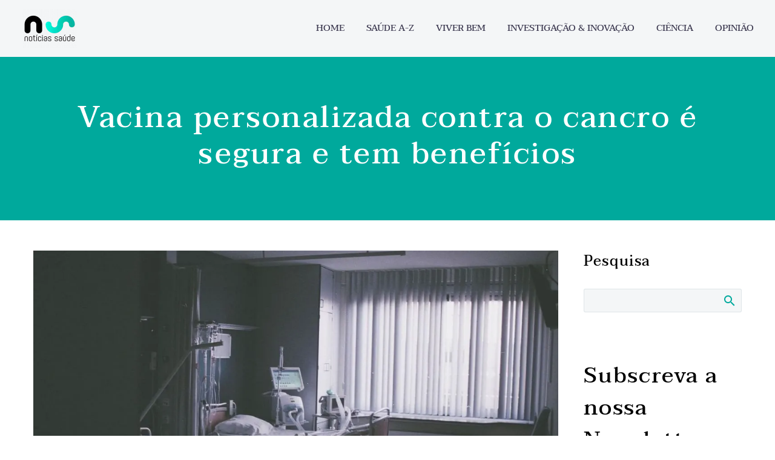

--- FILE ---
content_type: text/css
request_url: https://noticiassaude.pt/wp-content/uploads/elementor/css/post-20955.css?ver=1765127786
body_size: 11861
content:
.elementor-20955 .elementor-element.elementor-element-d2feb39:not(.elementor-motion-effects-element-type-background), .elementor-20955 .elementor-element.elementor-element-d2feb39 > .elementor-motion-effects-container > .elementor-motion-effects-layer{background-color:#FFFFFF;}.elementor-20955 .elementor-element.elementor-element-d2feb39{transition:background 0.3s, border 0.3s, border-radius 0.3s, box-shadow 0.3s;padding:35px 0px 80px 0px;}.elementor-20955 .elementor-element.elementor-element-d2feb39 > .elementor-background-overlay{transition:background 0.3s, border-radius 0.3s, opacity 0.3s;}.elementor-20955 .elementor-element.elementor-element-254937f > .elementor-container > .elementor-row > .elementor-column > .elementor-widget-wrap{align-content:flex-end;align-items:flex-end;}.elementor-20955 .elementor-element.elementor-element-254937f > .elementor-container{min-height:70px;}.elementor-20955 .elementor-element.elementor-element-254937f{border-style:solid;border-width:0px 0px 3px 0px;border-color:#EDF2F4;transition:background 0.3s, border 0.3s, border-radius 0.3s, box-shadow 0.3s;margin-top:0px;margin-bottom:0px;}.elementor-20955 .elementor-element.elementor-element-254937f > .elementor-background-overlay{transition:background 0.3s, border-radius 0.3s, opacity 0.3s;}.elementor-20955 .elementor-element.elementor-element-2117f18{width:auto;max-width:auto;bottom:-3px;}body:not(.rtl) .elementor-20955 .elementor-element.elementor-element-2117f18{left:0px;}body.rtl .elementor-20955 .elementor-element.elementor-element-2117f18{right:0px;}.elementor-20955 .elementor-element.elementor-element-2117f18 > .elementor-widget-container{border-style:solid;border-width:0px 0px 3px 0px;border-color:#EC2D2F;}.elementor-20955 .elementor-element.elementor-element-a1f4928 > .elementor-widget-container{margin:0px 0px -15px 0px;}.elementor-20955 .elementor-element.elementor-element-a1f4928{text-align:right;}.elementor-20955 .elementor-element.elementor-element-a1f4928 .elementor-heading-title{color:#EDF2F4;}.elementor-20955 .elementor-element.elementor-element-c0d72f8 .bloglist .post-item .post-img a:hover::before{background:rgba(255, 255, 255, 0.8) !important;}.elementor-20955 .elementor-element.elementor-element-c0d72f8 .bloglist .post-img a:hover:after{opacity:1 !important;}.elementor-20955 .elementor-element.elementor-element-c0d72f8 > .elementor-widget-container{margin:60px 0px 0px 0px;}.elementor-20955 .elementor-element.elementor-element-c0d72f8 .bloglist.blog-style-compact .gem-compact-item-image img{width:183px;height:auto;}.elementor-20955 .elementor-element.elementor-element-c0d72f8 .bloglist.blog-style-compact a:hover::before{width:183px;height:auto;}.elementor-20955 .elementor-element.elementor-element-c0d72f8 .bloglist.blog-style-compact .gem-compact-item-left{min-width:183px;max-width:183px;}.elementor-20955 .elementor-element.elementor-element-c0d72f8 .bloglist.blog-style-compact .gem-compact-item-right{max-height:183px;}.elementor-20955 .elementor-element.elementor-element-c0d72f8 .bloglist.blog-style-compact .full-meta .gem-compact-item-content{max-height:calc(183px / 1.5);}.elementor-20955 .elementor-element.elementor-element-c0d72f8 .bloglist.blog-style-compact .no-meta .gem-compact-item-content{max-height:calc(183px / 1.3);}.elementor-20955 .elementor-element.elementor-element-c0d72f8 .bloglist .post-item:not(.sticky) .post-img{opacity:calc(100/100);}.elementor-20955 .elementor-element.elementor-element-c0d72f8 .bloglist .post-item:not(.sticky) .post-img a:after{background-color:#3c3950;}.elementor-20955 .elementor-element.elementor-element-c0d72f8 .bloglist .post-item:not(.sticky) .post-meta-author{font-size:13px;color:#99A9B5 !important;}.elementor-20955 .elementor-element.elementor-element-c0d72f8 .bloglist .post-item:not(.sticky) .caption-container{padding:0px 0px 0px 0px;}.elementor-20955 .elementor-element.elementor-element-c0d72f8 .bloglist:not(.blog-style-compact-2) .post-item:not(.sticky) .post-title{margin-top:calc(50px - 50px);margin-bottom:calc(15px - 20px);}.elementor-20955 .elementor-element.elementor-element-c0d72f8 .bloglist.blog-style-compact-2 .post-item:not(.sticky) .post-title{margin-top:50px;margin-bottom:15px;}.elementor-20955 .elementor-element.elementor-element-c0d72f8 .bloglist .post-item:not(.sticky) .summary{margin-bottom:0px;}.elementor-20955 .elementor-element.elementor-element-c0d72f8 .bloglist-pagination .gem-pagination{margin-top:100px;}.elementor-20955 .elementor-element.elementor-element-c0d72f8 .gem-pagination .prev i, .elementor-20955 .elementor-element.elementor-element-c0d72f8 .gem-pagination .next i{font-size:24px;}.elementor-20955 .elementor-element.elementor-element-c0d72f8 .gem-pagination .prev svg, .elementor-20955 .elementor-element.elementor-element-c0d72f8 .gem-pagination .next svg{width:24px;height:24px;}.elementor-20955 .elementor-element.elementor-element-c0d72f8 .bloglist .post-footer-sharing .gem-button-container .gem-button{margin-right:13px;}.elementor-20955 .elementor-element.elementor-element-c0d72f8 .bloglist .post-footer-sharing .gem-button i{font-size:20px;}.elementor-20955 .elementor-element.elementor-element-c0d72f8 .bloglist .post-footer-sharing .gem-button .elementor-icon{font-size:20px;color:#ffffff;}.elementor-20955 .elementor-element.elementor-element-c0d72f8 .bloglist .post-footer-sharing .gem-button{width:30px;height:30px;border-radius:3px 3px 3px 3px;}.elementor-20955 .elementor-element.elementor-element-c0d72f8 .bloglist .post-footer-sharing .gem-button:hover .elementor-icon{color:#ffffff;}.elementor-20955 .elementor-element.elementor-element-c0d72f8 .bloglist .sharing-popup .socials-sharing a.socials-item{color:#99a9b5;}.elementor-20955 .elementor-element.elementor-element-d6962c1 .bloglist .post-item .post-img a:hover::before{background:rgba(255, 255, 255, 0.8) !important;}.elementor-20955 .elementor-element.elementor-element-d6962c1 .bloglist .post-img a:hover:after{opacity:1 !important;}.elementor-20955 .elementor-element.elementor-element-d6962c1 > .elementor-widget-container{margin:60px 0px 0px 0px;}.elementor-20955 .elementor-element.elementor-element-d6962c1 .bloglist.blog-style-compact .gem-compact-item-image img{width:183px;height:auto;}.elementor-20955 .elementor-element.elementor-element-d6962c1 .bloglist.blog-style-compact a:hover::before{width:183px;height:auto;}.elementor-20955 .elementor-element.elementor-element-d6962c1 .bloglist.blog-style-compact .gem-compact-item-left{min-width:183px;max-width:183px;}.elementor-20955 .elementor-element.elementor-element-d6962c1 .bloglist.blog-style-compact .gem-compact-item-right{max-height:183px;}.elementor-20955 .elementor-element.elementor-element-d6962c1 .bloglist.blog-style-compact .full-meta .gem-compact-item-content{max-height:calc(183px / 1.5);}.elementor-20955 .elementor-element.elementor-element-d6962c1 .bloglist.blog-style-compact .no-meta .gem-compact-item-content{max-height:calc(183px / 1.3);}.elementor-20955 .elementor-element.elementor-element-d6962c1 .bloglist .post-item:not(.sticky) .post-img{opacity:calc(100/100);}.elementor-20955 .elementor-element.elementor-element-d6962c1 .bloglist .post-item:not(.sticky) .post-img a:after{background-color:#3c3950;}.elementor-20955 .elementor-element.elementor-element-d6962c1 .bloglist .post-item:not(.sticky) .post-meta-author{font-size:13px;color:#99A9B5 !important;}.elementor-20955 .elementor-element.elementor-element-d6962c1 .bloglist .post-item:not(.sticky) .caption-container{padding:0px 0px 0px 0px;}.elementor-20955 .elementor-element.elementor-element-d6962c1 .bloglist:not(.blog-style-compact-2) .post-item:not(.sticky) .post-title{margin-top:calc(50px - 50px);margin-bottom:calc(15px - 20px);}.elementor-20955 .elementor-element.elementor-element-d6962c1 .bloglist.blog-style-compact-2 .post-item:not(.sticky) .post-title{margin-top:50px;margin-bottom:15px;}.elementor-20955 .elementor-element.elementor-element-d6962c1 .bloglist .post-item:not(.sticky) .summary{margin-bottom:0px;}.elementor-20955 .elementor-element.elementor-element-d6962c1 .bloglist-pagination .gem-pagination{margin-top:100px;}.elementor-20955 .elementor-element.elementor-element-d6962c1 .gem-pagination .prev i, .elementor-20955 .elementor-element.elementor-element-d6962c1 .gem-pagination .next i{font-size:24px;}.elementor-20955 .elementor-element.elementor-element-d6962c1 .gem-pagination .prev svg, .elementor-20955 .elementor-element.elementor-element-d6962c1 .gem-pagination .next svg{width:24px;height:24px;}.elementor-20955 .elementor-element.elementor-element-d6962c1 .bloglist .post-footer-sharing .gem-button-container .gem-button{margin-right:13px;}.elementor-20955 .elementor-element.elementor-element-d6962c1 .bloglist .post-footer-sharing .gem-button i{font-size:20px;}.elementor-20955 .elementor-element.elementor-element-d6962c1 .bloglist .post-footer-sharing .gem-button .elementor-icon{font-size:20px;color:#ffffff;}.elementor-20955 .elementor-element.elementor-element-d6962c1 .bloglist .post-footer-sharing .gem-button{width:30px;height:30px;border-radius:3px 3px 3px 3px;}.elementor-20955 .elementor-element.elementor-element-d6962c1 .bloglist .post-footer-sharing .gem-button:hover .elementor-icon{color:#ffffff;}.elementor-20955 .elementor-element.elementor-element-d6962c1 .bloglist .sharing-popup .socials-sharing a.socials-item{color:#99a9b5;}@media(max-width:1024px){.elementor-20955 .elementor-element.elementor-element-d6962c1 > .elementor-widget-container{margin:20px 0px 0px 0px;}}@media(max-width:1024px) and (min-width:768px){.elementor-20955 .elementor-element.elementor-element-d399ca4{width:100%;}.elementor-20955 .elementor-element.elementor-element-0382979{width:100%;}}@media(max-width:767px){.elementor-20955 .elementor-element.elementor-element-c0d72f8 > .elementor-widget-container{margin:30px 0px 0px 0px;}.elementor-20955 .elementor-element.elementor-element-c0d72f8 .bloglist.blog-style-compact .gem-compact-item-image img{width:100%;height:auto;}.elementor-20955 .elementor-element.elementor-element-c0d72f8 .bloglist.blog-style-compact a:hover::before{width:100%;height:auto;}.elementor-20955 .elementor-element.elementor-element-c0d72f8 .bloglist.blog-style-compact .gem-compact-item-left{min-width:100%;max-width:100%;}.elementor-20955 .elementor-element.elementor-element-c0d72f8 .bloglist.blog-style-compact .gem-compact-item-right{max-height:100%;}.elementor-20955 .elementor-element.elementor-element-c0d72f8 .bloglist.blog-style-compact .full-meta .gem-compact-item-content{max-height:calc(100% / 1.5);}.elementor-20955 .elementor-element.elementor-element-c0d72f8 .bloglist.blog-style-compact .no-meta .gem-compact-item-content{max-height:calc(100% / 1.3);}.elementor-20955 .elementor-element.elementor-element-c0d72f8 .bloglist .post-item:not(.sticky) .caption-container{padding:30px 0px 0px 0px;}.elementor-20955 .elementor-element.elementor-element-d6962c1 .bloglist.blog-style-compact .gem-compact-item-image img{width:100%;height:auto;}.elementor-20955 .elementor-element.elementor-element-d6962c1 .bloglist.blog-style-compact a:hover::before{width:100%;height:auto;}.elementor-20955 .elementor-element.elementor-element-d6962c1 .bloglist.blog-style-compact .gem-compact-item-left{min-width:100%;max-width:100%;}.elementor-20955 .elementor-element.elementor-element-d6962c1 .bloglist.blog-style-compact .gem-compact-item-right{max-height:100%;}.elementor-20955 .elementor-element.elementor-element-d6962c1 .bloglist.blog-style-compact .full-meta .gem-compact-item-content{max-height:calc(100% / 1.5);}.elementor-20955 .elementor-element.elementor-element-d6962c1 .bloglist.blog-style-compact .no-meta .gem-compact-item-content{max-height:calc(100% / 1.3);}.elementor-20955 .elementor-element.elementor-element-d6962c1 .bloglist .post-item:not(.sticky) .caption-container{padding:30px 0px 0px 0px;}}